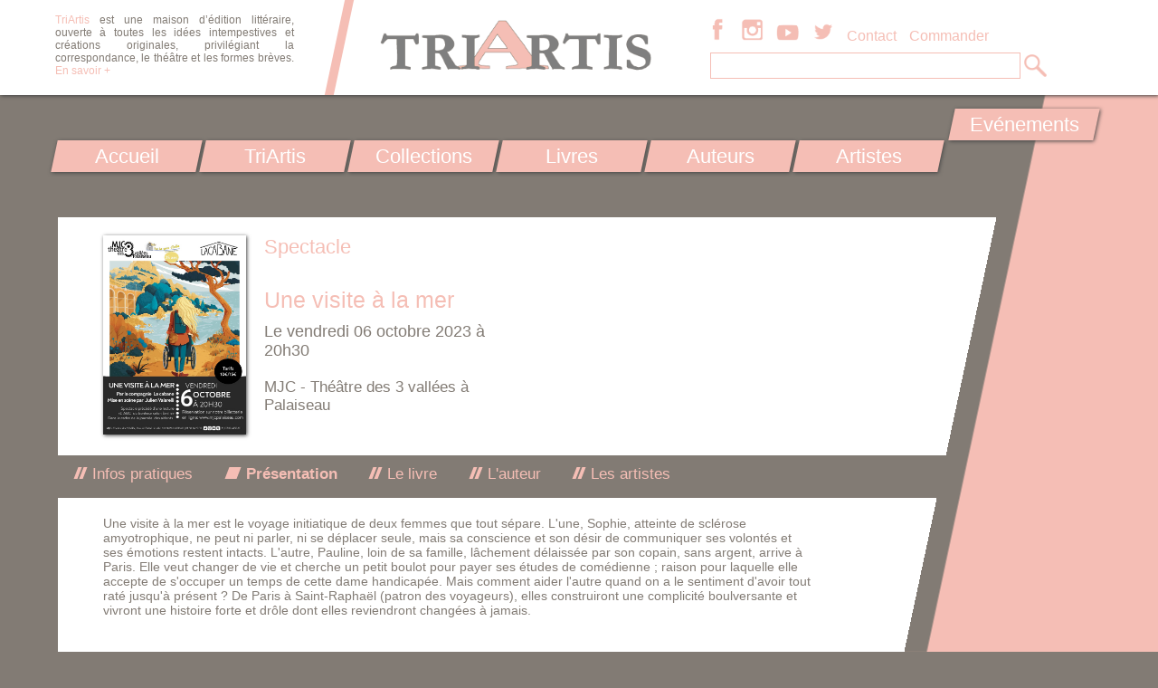

--- FILE ---
content_type: text/html; charset=UTF-8
request_url: https://triartis.fr/event-324.html
body_size: 4547
content:

<!DOCTYPE html>
<html>
	<head>
		<!-- Global site tag (gtag.js) - Google Analytics -->
		<script async src="https://www.googletagmanager.com/gtag/js?id=UA-129920063-1"></script>
		<script>
		  window.dataLayer = window.dataLayer || [];
		  function gtag(){dataLayer.push(arguments);}
		  gtag('js', new Date());

		  gtag('config', 'UA-129920063-1');
		</script>
		<title>Evénement - Une visite à la mer </title>
		<meta http-equiv="Content-Type" content="text/html; charset=utf-8" />
		<meta name="Description" content="TriArtis est une maison d’édition littéraire, ouverte à toutes les idées intempestives et créations originales, privilégiant la correspondance, le théâtre et les formes brèves." />
<meta name="keywords" content="Académie française, adaptation de correspondance, adaptation théâtrale, adaptation, Angelina Stepanova, Anne Rotenberg, Marie-Louise Audiberti, Avignon Off, Avignon, ballets russes, Jean-Louis Barrault, Benjamin Franklin, Bette Davis, Bob Wilson, Casanova, Clara Schumann, Clemenceau, comédie, comédiens, correspondances intempestives, correspondances, Cyrano, Delacroix, Diderot, discours, Dumas, écrit, Edgar Poe, éditions théâtrales, éditions, Edmond Rostand, Erdman Nikolaï, épistolaire, exposition, festival, Festival de la correspondance de Grignan, Flaubert, Florence Delay, Galilée, Gautier, George Sand, Grande-Guerre, Grignan, intempestif, Jeanne d’Arc, Joan Crawford, Brigitte Joseph-Jeanneney, 
Joconde, journal, La Fayette, Le Blond, lecture-spectacle, lectures, Léon Bakst, lettres, Lily Brik, littérature, Martine Loeb, Louise Colet, Louvre, Maïakovsky, Marie-Antoinette, Médée, mémoires, metteur en scène, Molière, Mona Lisa, monologue, Musset, nouvelles, Nicolas II, Olga Medvedkova, Paul Gauguin, Pierre le Grand, pièce de théâtre 
portrait littéraire, portrait, prison du Temple, Raymond Poincaré, récit autobiographique, récit, Rachel, Racine, Révolution, Rimbaud, Rosemonde Gérard, Rousseau, Russie, Sade, Saint-Pétersbourg, Sarah Bernarht, scène, Schumann, Serov, Sévigné, Sibérie, spectacle, théâtre, Théodore Rousseau, Théophile Thoré, Tocqueville, Tourgueniev, tragédie, tsar, Van Gogh, Voltaire, Voronikhine, voyage, Watermill Center" />




		<link rel="shortcut icon" type="image/png" href="fav-triartis.png" />
		<!-- permet de s'adapter automatiquement à l'acran pour les mobiles -->
		<meta name="viewport" content="width=device-width, initial-scale=1.0" />
		<!-- le style du site -->
		<link href="css/reset.css" media="screen" rel="stylesheet" type="text/css" />
		<link href="css/style.css" media="screen" rel="stylesheet" type="text/css" />
		<!-- chargement de la bibliothèque jquery -->
		<script type="text/javascript" src="js/jquery-1.7.1.min.js"></script>
		<script type="text/javascript" src="js/triartis.js"></script>
		<script type="text/javascript" src="js/localscroll/jquery.localscroll.js"></script>
		<script type="text/javascript" src="js/localscroll/jquery.scrollTo.js"></script>
	</head>
	<body>
		<!--StartofSCCode--><script type="text/javascript">var sc_project=6016847;var sc_invisible=1;var sc_security="e3646e37";</script><script type="text/javascript" src="http://www.statcounter.com/counter/counter_xhtml.js"></script><!--EndofSCCode--><header class="ombre">
	<div class="largeur-site">
		<div class="texte-header padding-elt-10px hide_mobile">
			<p><span class="rose plusgd">TriArtis</span> est une maison d’édition littéraire, ouverte à toutes les idées intempestives et créations originales, privilégiant la correspondance, le théâtre et les formes brèves. <span class="plus"><a href="triartis.html">En savoir&nbsp;+</a></span></p>
		</div>
		<div class="logo-header padding-elt-10px">
			<img src="images/structure/logo/logo_Triartis.png" alt="logo des éditions TriArtis" width="300" />
		</div>
		<div class="recherche-header padding-elt-10px">
			<p class="hide_mobile"><a href="https://www.facebook.com/pages/TriArtis-Editions/258658120817916" target="_blank"><img src="images/structure/pictos/facebook.png" alt="facebook" width="25" /></a> <a href="https://www.instagram.com/triartis_editions/" target="_blank"><img src="images/structure/pictos/instagram.gif" alt="instagram" width="25" /></a> <a href="https://www.youtube.com/channel/UCJ9KuPzQysujZFcSDPOQqNA" target="_blank"><img src="images/structure/pictos/youtube.gif" alt="youtube" width="25" /></a> <a href="https://twitter.com/triartisedition" target="_blank"><img src="images/structure/pictos/twitter.png" alt="twitter" width="25" /></a> <a href="triartis-contact.html">Contact</a> <a href="triartis-commander.html">Commander</a></p>
			<form id="form-recherche" method="post" action="trtt-recherche.php" class="padding-elt-10px hide_mobile">
				<input type="text" name="recherche" />
				<input type="image" border="0" src="images/structure/pictos/loupe.png" width="25" value="submit" align="middle" />
			</form>
		</div>
		
	</div>
	<div class="clearfix"></div>
		<p id="appel-menu-mobile" class="show_mobile fd-rose">
			<span><img id="aff-menu" src="images/structure/pictos/menu.png" alt="menu" width="45" /></span>
			<span><a href="https://www.facebook.com/pages/TriArtis-Editions/258658120817916" target="_blank"><img src="images/structure/pictos/facebookBlc.png" alt="facebook" width="45" /></a></span>
			<span><a href="https://www.youtube.com/channel/UCJ9KuPzQysujZFcSDPOQqNA" target="_blank"><img src="images/structure/pictos/youtube-blc.gif" alt="youtube" width="45" /></a></span>
			<span><a href="https://www.instagram.com/triartis_editions/" target="_blank"><img src="images/structure/pictos/instagram-blc.gif" alt="instagram" width="45" /></a></span>
			<span><a href="https://twitter.com/triartisedition" target="_blank"><img src="images/structure/pictos/twitterBlc.png" alt="twitter" width="45" /></a></span>
			<span><img id="aff-form" src="images/structure/pictos/loupeBlc.png" alt="loupe" width="45" /></span>
		</p>
</header>
<div id="form-recherche-mobile">
	<p>Recherche sur le site</p>
	<form id="form-recherche2" method="post" action="trtt-recherche.php" class="padding-elt-10px">
		<input type="text" name="recherche" />
		<input type="image" border="0" src="images/structure/pictos/loupeBlc.png" width="25" value="submit" align="middle" />
	</form>
</div>		<nav class="clearfix">
	<ul>
		<li class="ombre "><span><a href="index.html">Accueil</a></span></li>
		<li class="ombre "><span><a href="triartis.html">TriArtis</a></span></li>
		<li class="ombre "><span><a href="collections.html">Collections</a></span></li>
		<li class="ombre "><span><a href="livres.html">Livres</a></span></li>
		<li class="ombre "><span><a href="auteurs.html">Auteurs</a></span></li>
		<li class="ombre "><span><a href="artistes.html">Artistes</a></span></li>
		<li class="ombre active"><span><a href="evenements.html">Evénements</a></span></li>
	</ul>
</nav>		<div id="contenu-details" class="largeur-site">	
			<div class="texte-site">
				<div class="resume">
					<div class="couv-livre">
						<a href="images/event/affiches/octobre2023/unevisitealamer.jpg" target="_blank"><img class="ombre" src="images/event/affiches/octobre2023/unevisitealamer.jpg" alt="affiche de l'événement" height="220" /></a>
					</div>
					<div class="texte-resume-livre">
						<div class="texte-info-event">
							<h2>Spectacle</h2>
							<h2 class="titre-info">Une visite à la mer </h2>
							<p class="date">Le vendredi 06 octobre 2023 à 20h30</p>							<p>MJC - Théâtre des 3 vallées à Palaiseau</p>										
						</div>
					</div>
					<div class="clearfix"></div>
				</div>
			</div>
			<!-- les catégories en bas de pages pour récupérer les infos de toutes les requètes -->
			<div class="categories">
				<p>					<span id="verspratique"><span class="picto-cat"></span>&nbsp;Infos pratiques</span> 					<span id="verspresentation" class="cat-active"><span class="picto-cat"></span>&nbsp;Présentation</span>			
					<span id="verslivre"><span class="picto-cat"></span>&nbsp;Le livre</span>					<span id="versauteur" ><span class="picto-cat"></span>&nbsp;L'auteur</span>					<span id="versartiste" ><span class="picto-cat"></span>&nbsp;Les artistes</span>		
												
										
				</p>
			</div>
			<div class="texte-site">
				<!-- infos pratique -->
				<div id="pratique" class="bloc-info ">
								
					<div>
						<p>MJC - Théâtre des 3 vallées à Palaiseau</p>
						<p class="pratique">Réservation en ligne&nbsp;: <a href="https://mjcpalaiseau.mapado.com/event/277734-une-visite-a-la-mer" target="_blank" class="souligne couleur">www.mjcpalaiseau.com</a></p>
						<p class="pratique">à 20h30</p>
					</div>				
								</div>
				<!-- description -->
				<div id="presentation" class="bloc-info visible">
					<p>Une visite à la mer est le voyage initiatique de deux femmes que tout sépare. L'une, Sophie, atteinte de sclérose amyotrophique, ne peut ni parler, ni se déplacer seule, mais sa conscience et son désir de communiquer ses volontés et ses émotions restent intacts. L'autre, Pauline, loin de sa famille, lâchement délaissée par son copain, sans argent, arrive à Paris. Elle veut changer de vie et cherche un petit boulot pour payer ses études de comédienne&nbsp;; raison pour laquelle elle accepte de s'occuper un temps de cette dame handicapée. Mais comment aider l'autre quand on a le sentiment d'avoir tout raté jusqu'à présent&nbsp;? De Paris à Saint-Raphaël (patron des voyageurs), elles construiront une complicité boulversante et vivront une histoire forte et drôle dont elles reviendront changées à jamais.</p>				</div>
				<!-- photos -->
				<div id="photo" class="bloc-info">
								</div>
				
				<!-- le livre -->
				<div id="livre" class="bloc-info">
								<div class="elt-liste">
					<a href="livre-132-Une_visite_a_la_mer.html"><img class="ombre" src="images/livres/couv-visite-a-la-mer-2024.jpg" alt="Une visite à la mer" height="180" /></a>
					<h4><a href="livre-132-Une_visite_a_la_mer.html">Une visite à la mer</a></h4>
				</div>			
								</div>
				<!-- les extraits -->
								<!-- l'auteur -->
								<div id="auteur" class="bloc-info">
										<h2>Julien Vaiarelli</h2>
					<img src="images/auteurs/JulienVaiarelli.jpg" alt="Julien Vaiarelli" height="200" /><p>Auteur, metteur en scène et comédien, formé au Cours Florent dont il a intégré l’équipe pédagogique, Julien Vaiarelli a fondé la Cie La Cabane et préside la Cabane Productions.<br />
Spécialisée dans le théâtre hors-mur, la Compagnie se produit entre Paris et la Province notamment avec «&nbsp;Le Mystère de la chambre Bleue&nbsp;», «&nbsp;Le Passager clandestin&nbsp;», et «&nbsp;Les Raisins de l’amour&nbsp;».
Chaque été à l’occasion du festival «&nbsp;Les Trois Coups de La Cabane&nbsp;», Julien met en scène ses nouvelles créations à bord du Louis Nocca à Sète.<br />
Auteur de nouvelles publiées aux Éditions Gallimard, il est également scénariste et réalisateur. Son travail est produit par Pictor Production (César du meilleur court-métrage 2020).</p><div class="clearfix"></div>				</div>				
				<!-- l'artiste  ou les artistes -->
				<div id="artiste" class="bloc-info">
										<h2><a href="artiste-47-Caroline_Lepitre.html">Caroline Lepitre</a></h2>
					<img src="images/artistes/c-lepitre.jpg" alt="Caroline Lepitre" height="200" /><p>Son site web&nbsp;: <a class="couleur souligne" href="https://www.carolinelepitre.com/">www.carolinelepitre.com</a>.</p><div class="clearfix"></div>					<h2><a href="artiste-48-Adèle_Favier.html">Adèle Favier</a></h2>
					<img src="images/artistes/A-Favier.jpg" alt="Adèle Favier" height="200" /><p>Montpelliéraine depuis le premier jour, Adèle est attirée par la scène dès l’enfance. A commencer par la danse qu’elle pratique pendant 13 ans. Elle découvre le plateau par des cours d’improvisations à 10 ans puis intègre la Cie Maritime durant l’adolescence. Adèle est diplômée du cours Florent et est membre de la Cie la Cabane depuis 2020. Elle a interprété 5 rôles dans 5 pièces avant de jouer le seule en scène <i>"Une Visite à la mer"</i>. Admiratrice secrète de Pascal Rambert, Audrey Tautou, Emma Dente et Ariane Mnouchkine, Adèle se nourrit de ce qui l’entoure, de son entourage et de ses lectures pour être l'artiste généreuse et complète qu'elle est.</p><div class="clearfix"></div>				</div>			
				
				<!-- les vidéos -->
				<div id="video" class="bloc-info">
								<div class="clearfix"></div>
				</div>
			</div>
			<!-- la presse -->
			<div id="presse" class="bloc-info bordure-bottom">
								
			</div>
			<div class="clearfix"></div>
		</div>
		<footer>
	<p><a href="mentions-legales.html">Mentions légales</a></p>
</footer>		<div class="elt-bas-droit"></div>
	</body>
</html>

--- FILE ---
content_type: text/css
request_url: https://triartis.fr/css/style.css
body_size: 5892
content:
/* LES COULEURS

gris --> #827B74
rose --> #FCC0A7
nouveau rose ---> #f5beb5

f5bec4 --> site actuel

*/
/* GENERAL */
a:link, a:hover, a:focus, a:active, a:visited{
	color: inherit;
	text-decoration: none;
	outline: none;
}
a:hover{
	color: #f5beb5;
	text-decoration: underline;
}
nav a:hover, .categories a:hover, #jours a:hover, .bloc-texte-droite a:hover, .bloc-texte-gauche a:hover, #slider a{
	color: inherit;
	text-decoration: none;
}
.serie-img img{
	margin: 10px;
	border: solid 1px rgba(0,0,0,.3);
	display: inline-block;
}
h3{
	color: #827B74;
}
#infomobile{
	display: none;
}
.lettre-info{
	margin-bottom: 25px;
	text-align:center;
}
.lettre-info p{
	line-height:50px; color:#ffffff; font-size:1.5em; margin-bottom: 20px;
}
.lettre-info form{
	color: #ffffff;
	font-size: .8em;
	margin-top: 10px;
}
.lettre-info form input[type="submit"]{
	color: #ffffff;
	font-weight: bold;
	background-color: #f5beb5;
	border:none;
	height:21px;
}
.lettre-info img{
	vertical-align:middle;
}
.lettre-info a, .lettre-info a:hover{
	text-decoration: none;;
}
.lettre-info a{
	padding-right: 50px;
}
.lettre-info a:last-child{
	padding-right: 0px;
}
h2.centersouligne a:hover{
   text-decoration: none;
}
.ombre{
	box-shadow: 1px 1px 4px #444444;
}
.clearfix{
	clear: both;
}
.adroite{
	text-align: right;
}
.centre{
	text-align: center;
}
html{
	font-size: 14px;
	font-family: verdana, helvetica, sans-serif;
}
body{
	line-height: 1.1em;	
	background-color: #827B74 ;
	margin-top: 0;
	position: relative;
	overflow-x: hidden;
}
p{
	color: #827B74 ;
	line-height: 1.2em;
	margin-bottom: 5px;
}
p.partenaires{
	line-height: 2em;
}
#extraits p{
	margin-bottom :15px;
	line-height: 22px !important;
	font-style: normal;
}
.margintop25{
	margin-top: 25px;
}
.margintop25 p{
	display: inline-block;
	width: 40%;
	text-align: center;
	font-size:.8em;
	line-height: 15px;
}
.legende{
	font-size: .8em;
	padding-bottom: 5px;
	text-align: center;
}
.citation{
	margin: 3px 20px;
	color: 999999;
	text-align: justify;
}
p.top30{
	margin-top: 30px;
}
p.bot30{
	margin-bottom: 30px;
}
.photos{
	display: inline-block;
	margin-bottom: 10px;
	margin-right: 15px;
	max-width: 80%;
	width: auto;
	text-align: center;
	vertical-align: top;
}
.show_mobile, #form-recherche-mobile{
	display: none;
}
.souligne{
	text-decoration: underline!important;
}
.fd-rose{
	background-color: #f5beb5;
}
.fd-blc{
	background-color: #ffffff;
}
.plus, .rose, h3.couleur{
	color: #f5beb5;
}
.largeur-site{
	width: 1200px;
	margin: auto;
}
.padding-elt-10px{
	padding: 10px;
}
.float-g{
	float: left;
	margin-right: 10px;
}
strong, .gras, b{ 
	font-weight: bold;
}
.italic, #extraits .italic, i{
	font-style: italic;
}
h1{
	color: #f5beb5;
	font-size: 1.6em;
	margin: 20px 0;
}
h1.gris{
	color: #827B74;
}
h1.titre-fiche{
	color: #f5beb5;
	font-size: 1.6em;
	font-weight: bold;
	margin-top: 0;
	margin-bottom: 10px;
	line-height: 1.2em;
}
h2{
	color: #f5beb5;
	font-size: 1.6em;
	margin: 30px 0 30px 0;
	line-height: 1.2em;
}
.pres-coll h2{
	margin: 10px 0 10px 0;
}
h2:first-child{
	margin-top: 0px;
}
.fd-rose h2, h2.gris {
	color: #827B74;
	margin-top: 15px;
}
h2.auteur{
	color: #f5beb5;
	font-size: 1.4em;
	font-weight: normal;
	margin-bottom: 20px;
	margin-top: 0;
}
p.auteur{
	font-weight: bold;
	  text-align: right;
	  margin-top: 15px;
}
h2.collection-fiche{
	color: #827B74;
	margin-top: 0;
}

h3{
	font-weight: bold;
	font-size: 1.3em;
	margin: 30px 0 15px 0;
	line-height: 1.2em;
}

h4{
	font-size: 1.1em;
	font-weight: normal;
	margin: 15px 0;
}
.lien-voir{
	margin-top: 20px;
	font-weight: bold;	
	text-decoration: underline;
	width: 100%;
	padding:0 20px;
}
.bloc-texte-droite .lien-voir {
    padding: 0;

}
.signature{
	text-align: right!important;
	font-size: 1.3em;
	margin-right: 20px;
	margin-bottom: 30px!important;
}

.elt-liste{
	width: 190px;
	height: 275px;
	text-align: center;
	padding: 20px 15px 0px 15px;
	margin: 5px 5px 5px 0;
	border : solid 2px rgba(255,255,255,0);
	display: inline-block;
	vertical-align: top;
}
.aparaitre{
	border : solid 2px #f5beb5;
	padding-top: 0;
	height: 325px;
}
.aparaitre h4 a:hover{
	color : #ffffff;
	text-decoration: none;
}
.aparaitre h4{
	margin-bottom: 5px;
}
.aparaitre p.ap{
	color: #f5beb5;
	text-align: center;
	margin-bottom: 20px;	
	font-size: 25px;
}
.aparaitre p.dap{
	color: #f5beb5;
	text-align: center;	
	font-size: 16px;
}

h2.centersouligne {
    border-bottom: 2px solid #827b74;
    color: #827b74;
    font-size: 30px !important;
    margin: 30px 0 0;
    padding: 10px;
}
h2.centersouligne span {
    display: inline-block;
    margin: auto;
    text-align: center;
    width: 1110px;
}
.bloc-info h2:first-child {
    margin-top: 0px;
}
.bloc-info h2 {
    margin-top: 30px;
} 
.align-g{
	text-align: left;
}
.align-d{
	text-align: right;
}
.espace{
	display: inline-block;
	width: 15%;
}
.align-d a:hover, .align-g a:hover{
	text-decoration: none;
	color: #f5beb5;
}
/* PAGE ACTU */
.partenaires span{
	background-color: #827b74;
	padding: 2px 8px;
	margin-left: 5px;
	color: #ffffff;
	font-weight: bold;
}
.ateliers {
	background-color: #f5beb5;
	display: inline-block;
	padding: 2px 8px;
	color: #ffffff;
	font-weight: bold;
	margin-top: 9px;
	margin-bottom: 0px;
}
.partenaires span a:hover{
	text-decoration: none;
}
.bouton{
	padding: 8px;
	background-color: #827b74;
	color: #ffffff;
	font-weight: bold;
	width:250px;
	margin: 30px auto;
	text-align: center;
}
.bouton a, .bouton a:hover{
	text-decoration: none;
}
/* PAGE FICHES */
p.extrait {
    font-style: italic;
    padding: 5px;
    margin-bottom: 2px;
    line-height: 22px !important;
}
p.extrait:first-child:before, p.extraitdeb:before{
	content: url("../images/structure/pictos/guillemetsDebut.png");
	height: 20px;
	padding-right:5px;
}
p.extrait:last-child:after, p.extraitfin:after{
	content: url("../images/structure/pictos/guillemetsFin.png");
	height: 20px;
	padding-left:5px;
}
p.extraitfin{
	padding-bottom: 35px;
	border-bottom: solid 1px #f5beb5;
}
.deuxcolonnes {
    width: 100%;
    column-count: 2;
    margin-top: 40px;
}
.iframevideo h2{
	margin-bottom: 2px;
	margin-top: 15px!important;
}
.resume{
	width: 1200px;
}
.resume .couv-livre{
	min-width:210px;
	float: left;
	padding-right: 10px;
}

.resume .texte-resume-livre{
	width: 760px;
	float: left;
}

.bordure-bottom >div{
    border-bottom: medium solid #827b74;
    padding: 20px 500px 20px 50px;
	width: 975px;
}
.bordure-bottom >div:first-child {
    padding-top: 0px ;
	position: relative;
	top: -20px;
}
.events  #event.bordure-bottom >div:first-child{
    padding: 20px 500px 20px 50px;
	top: 0px;
	position: relative;
}

.bordure-bottom >div:last-child {
   border-bottom: none;
}
.bordure-bottom >div.texte-info-event {
   padding: 0;
}

#lien-fil-actu.lien-fil-actu-event{
	margin: 20px 0 10px 0;
    padding: 5px;
}
.event-liste{
	text-align: left;
	padding: 0;
	min-height: 250px;
}
.event-liste  img{
	display: block;
	float: left;
	width: auto;
	margin-right: 20px;
}
.texte-info-event{
	float: left;
	max-width: 730px;
}
.texte-info-event p{
	margin-bottom: 10px;
	font-size: 1.2em;
}
.texte-info-event .pratique{
	margin-bottom: 20px;
	font-size: 1em;
}
.titre-info{
	color: #f5beb5;
    font-size: 1.8em;
    line-height: 1.2em;
    margin-bottom: 10px;
    margin-top: 0;
}
p.date{
	font-size: 1.3em;
	margin-bottom: 20px;
}
.prix-fiche span.mgl50{ margin-left: 50px;}
.boutoncder{
	margin: 5px 8px;
	display: inline-block;
	width: auto;
}
/* calendrier */
#calendrier{
	background-color: #ffffff;
	padding: 1px;
	margin: 5px auto;
	margin-top: 50px;
	text-align: center;
	position: relative;
	z-index: 10;
}

#calendrier h1 {
    margin: 10px;
}
#jours{
	margin-bottom: 5px;
}
span[id^="versev-"]{
	cursor: pointer;
}
span.prev, span.next{
	display: inline-block;
	margin: 4px;
	width: 24px;
	height: 24px;
}
span.prev img, span.next img{
	position: relative;
	top: 6px;
}
span.jour{
	display: inline-block;
	border: solid 1px #827B74;
	margin: 1px;
	color: #827B74;
	width: 24px;
	height: 24px;
	text-align: center;
	line-height: 24px;
	font-size:.9em;
}
span.jour.jourEvent{
	color: #ffffff;
	background-color: #f5beb5;
}

/* FOOTER */
footer {
	position: relative;
	z-index: 8;
}
footer p{
	color: #f5beb5;
	text-align: center;
	font-size: 12px;
	clear: both;
	padding: 10px 0;
}
.elt-bas-droit {
    background-color: #f5beb5;
	border-left: solid 25px #827B74;
    top: 0;
    height: 100%;
    position: fixed;
    right: -11%;
	-o-transform: skewX(-12deg); /* opera */
    -ms-transform: skewX(-12deg); /* IE 9 */
    -webkit-transform: skewX(-12deg); /* Safari */
    transform: skewX(-12deg); /* Standard syntax */
    width: 25%;
    z-index: 10;
}
/* HEADER */
header{
	background-color: #ffffff;	
	position: relative;
	z-index: 15;
}
.texte-header{
	width: 25%;
	-o-transform: skewX(-12deg); /* opera */
	-ms-transform: skewX(-12deg); /* IE 9 */
    -webkit-transform: skewX(-12deg); /* Safari */
    transform: skewX(-12deg); /* Standard syntax */
	border-right: solid #f5beb5 10px;
	padding-left: 20px;
	height: auto;
	min-height: 85px;
}
.texte-header p {
    font-size: 12px;
    margin-top: 5px;
	margin-bottom:0;
    padding-right: 30px;
    text-align: justify;
	-o-transform: skewX(12deg); /* opera */
    -ms-transform: skewX(12deg); /* IE 9 */
    -webkit-transform: skewX(12deg); /* Safari */
    transform: skewX(12deg); /* Standard syntax */
}

header .largeur-site div{
	float: left;
}
.logo-header{
	width: 36%;
	text-align: center;
}
.recherche-header{
	width: 30%;
}
.recherche-header a{
	color: #f5beb5;
	margin-left: 10px;
	font-size: 1.15em!important;
}
.recherche-header a:hover{
	text-decoration: underline;
}
.logo-header img, .recherche-header p, .recherche-header form{
	position: relative;
	top: 10px;
	margin-bottom: 0;
}
/* le formulaire de recherche */
#form-recherche{ 
	margin-left: 5px;
}
#form-recherche input[type="text"]{ 
	border: solid #f5beb5 1px;
	height: 25px;
	width: 88%;
}
#form-recherche input[type="image"]{ 
	height: 25px;
	margin-bottom: 10px;
}

/* NAV */
nav{
	padding-top: 50px;
	width: 1160px;
	margin: auto;
	margin-bottom: 30px;
	position: relative;
	z-index: 8;
}
nav ul{
	width: 1170px;
}
nav ul li {
    background-color: #f5beb5;
    display: inline-block;
    height: 35px;
    line-height: 35px;
    text-align: center;
	-o-transform: skewX(-12deg); /* opera */
	-ms-transform: skewX(-12deg); /* IE 9 */
    -webkit-transform: skewX(-12deg); /* Safari */
    transform: skewX(-12deg); /* Standard syntax */
    width: 160px;
}
nav ul li.active{
	position: relative;
	top: -35px;
	left: 8px;
}
nav ul li span {
	color: #ffffff;
	display: inline-block;
	-o-transform: skewX(12deg); /* opera */
	-ms-transform: skewX(12deg); /* IE 9 */
    -webkit-transform: skewX(12deg); /* Safari */
    transform: skewX(12deg); /* Standard syntax */
	font-size: 22px;
}

/* contenu des pages */
#contenu-details{
	margin: 50px auto 30px auto;
	min-height: 200px;
	position: relative;
	background-color: #ffffff;
}
#contenu-details.largeur-site{
	width: 90%;
	margin-left: 13%;
}
.texte-site{
	color: #827B74;
	position: relative;
	width: 930px;
	z-index: 5;
	padding: 20px 30px 20px 50px;
	line-height: 1.2em;
}
.bloc-info.pres-coll.visible {
    display: block;
    min-height: 56px;
    width: 930px;
}
.bloc-info{
	display: none;
	padding: 0;
}
.bloc-info.visible{
	display: block;
	min-height: 270px;
	width: 930px;
}
.categories{
	margin: auto;
	background-color: #827B74;
	padding: 10px 0 10px 20px;
	line-height: 2em;
	position: relative;
	z-index: 4;
}
.categories p{
	width: 1085px;
	line-height: 1.5em;
}
.categories span{
	display: inline-block;
	color: #f5beb5;
	cursor: pointer;
	padding-right: 2em;
	font-size: 1.2em;
}
span.cat-active{
	font-weight: bold;
}
span.picto-cat{
	border-left: 4px solid #f5beb5;
    border-right: 4px solid #f5beb5;
    display: inline-block;
    height: 13px;
    left: 0px;
    margin: 0 3px 0 0;
    padding: 0;
    position: relative;
    top: 0px;
	-o-transform: skewX(-21deg); /* opera */
    -ms-transform: skewX(-21deg); /* IE 9 */
    -webkit-transform: skewX(-21deg); /* Safari */
    transform: skewX(-21deg); /* Standard syntax */
    width: 2px;
}
.cat-active span.picto-cat {
    border: none;
	background-color: #f5beb5;
    display: inline-block;
    height: 13px;
    left: 0px;
    margin: 0 3px 0 0;
    padding: 0;
    position: relative;
    top: 0px;
	-o-transform: skewX(-21deg); /* opera */
    -ms-transform: skewX(-21deg); /* IE 9 */
    -webkit-transform: skewX(-21deg); /* Safari */
    transform: skewX(-21deg); /* Standard syntax */
    width: 13px;
}
#auteur img, #artiste img{
	float: left;
	padding: 0 20px 0 0;
}
.archives-event{
	background-color: #ffffff;
	text-align: center;
	padding: 20px 0;
	border-top: 5px solid #827B74;
}
.archives-event p{
	background-color: #ffffff;
	text-align: center;
	padding: 20px 0;
	width: 70%;
}

/* PAGE ACCUEIL */
.contenu{
	margin-top: 30px;
}
#contenu-accueil-gauche h2, #contenu-accueil-droite h2{
	margin-top: 0px;
}
.bloc-carre{
	width: 90%;
	height: 100%;
	position: absolute;
	top: 0;
}
#contenu-accueil-gauche{
	width: 48.5%;
	position: relative;
	height: 350px;
	margin-bottom: 50px;
	float: left;
}
/* les blocs avec c�t� inclin�*/
#contenu-accueil-gauche .bloc-carre{
	left: 0
}
.bloc-incline-droite{
	width: 90%;
	height: 100%;
	-o-transform: skewX(-12deg); /* opera */
	-ms-transform: skewX(-12deg); /* IE 9 */
    -webkit-transform: skewX(-12deg); /* Safari */
    transform: skewX(-12deg); /* Standard syntax */
	position: absolute;
	top: 0;
	right: 0;
}
.bloc-texte-droite p.livre-annonce {
    float: left;
    margin-bottom: 10px;
    position: relative;
    right: -50px;
    text-align: center;
    width: 165px;
}
.bloc-texte-gauche{
	padding: 20px;
	height: 268px;
	position: absolute;
	left: 0;
	z-index: 3;
}
.bloc-texte-gauche p.livre-annonce{
	width: 165px;
	float: left;
	margin-bottom: 10px;
	text-align: center;
}
#contenu-accueil-droite{
	width: 48.5%;
	position: relative;
	height: 350px;
	margin-bottom: 50px;
	float: right;
}
#contenu-accueil-droite .bloc-carre{
	right: 0
}
/* les blocs avec c�t� inclin�*/
.bloc-incline-gauche{
	width: 90%;
	height: 100%;
	-o-transform: skewX(-12deg); /* opera */
	-ms-transform: skewX(-12deg); /* IE 9 */
    -webkit-transform: skewX(-12deg); /* Safari */
    transform: skewX(-12deg); /* Standard syntax */
	position: absolute;
	top: 0;
	left: 0;
}
.bloc-texte-droite{
	padding: 20px;
	height: 268px;
	width: 535px;
	position: absolute;
	z-index: 3;
	text-align: right;
}

#contenu-accueil-gauche img {
    display: inline-block;
}
#contenu-accueil-droite img {
    display: inline-block;
}
/* PAGE TRIARTIS */
#contenu-details.triartis  iframe{
	margin-top: 30px;
}
.lequipe{
	margin-top: 30px;
	text-align: center;
}
.elt-equipe{
	width: 220px;
	float: left;
	margin-right: 10px;
	text-align: center;
}

/* PAGE AUTEURS ARTISTES LIVRES*/

.auteurs .elt-liste, .artistes .elt-liste{
	width: 150px;
	height: 220px;
	padding: 20px 15px 0px 15px;
	margin: 0;
}
.livreaparaitre{
	background-color: #f5beb5;
	width: 80%;
}
.livreaparaitre .aparaitre{
	border : solid 2px #ffffff;
	height: 320px;
}
.livreaparaitre .aparaitre p.ap, .livreaparaitre .aparaitre p.dap {
    color: #ffffff;
}
.anneeCV{
	display: inline-block;
	width: 200px;
	font-weight: bold;
}
table h2{
	padding-top: 20px;
}
#bio table td{
	padding-bottom: 12px;
}

/* RESULTAT RECHERCHE */
h2.result{
	margin: 20px 0 10px 0;
	padding: 0;
}
.elt-liste-result {
    border: 2px solid rgba(255, 255, 255, 0);
    float: left;
    height: 170px;
    margin: 5px 5px 5px 0;
    padding: 0 5px;
    text-align: center;
    width: 150px;
}
.elt-liste-result.ht125 {
    height: 150px;
}

.elt-liste-result  h4{
    margin: 5px 0;
}

.liste-result h4{
	font-weight: bold;
	margin: 30px 0 5px 0;
	font-size: 1.2em;
}
.liste-result p.date , .liste-result .plus{
    font-size: 1.3em;
    margin-bottom: 5px;
}

/* PAGE EVENEMENTS PASSES */
.evenements-passes div{
	padding-bottom: 20px;
}
/* FIL D ACTUALITE */
h1.filactu {
    font-size: 2em;
}
.elt-filactu{
	margin: 40px 0;
	border-left: solid 20px #f5beb5;
	padding-left: 15px;
}
.elt-filactu p{
	line-height: 1.3em;
}
#lien-fil-actu{
	text-align: center;
	padding: 10px;
	margin: 0 0 20px 0;
}
#lien-fil-actu h2{
	margin: 0;
	color: #827b74;
}
#partenaires{
	border: solid 1px #827b74;
	padding: 10px;
	padding-top: 0;
	margin-bottom: 20px;
}
#ateliers{
	border: solid 2px #FCC0A7;
	padding: 10px;
	padding-top: 0;
	margin-bottom: 20px;
}
#ateliers .ombre{
	margin-right:10px;
}
.elt-filactu .gras {
    font-size: 1.2em;
}

/* COLLECTIONS */
.logocoll{
	float: left;
	padding-right: 25px;
	position: relative;
	top: -8px;
}
.bloc-info h2.coll {
    margin-top: 0px;
}
/* FESTIVAL */
.archivesimg span{
	display:block;
	float:left;
	padding:0;
	margin:0;
	position: relative;
}
.archivesimg span img{
	display:block;
	padding:0;
	margin:0;
}
.archivesimg span a{
	display:none;
	position: absolute;
	text-align: center;
	text-decoration: none;
	color: #ffffff;
	top:0;
	left: 0;
	width:80%;
	height: 100%;
	padding:0 10%;
	margin:0;
	background-color: rgba(245,190,181,0.6);
	text-shadow: 2px 2px 2px #827B74;
}
.archivesimg span:hover a{
	display:block;
}
.telecharger a, .telecharger a:hover{
	display: block;
	width: 220px;
	height: 20px;
	background-color: #f5beb5;
	color: #ffffff;
	font-weight: bold;
	text-align: center;
	line-height: 20px;
	padding:10px;
	text-decoration: none;
	margin-bottom: 30px
}
.partenariat{
	width: 1160px;
	margin: 30px auto;
}
.partenariat p{
	text-align: left;
}
.partenariat img{
	vertical-align: middle;
	padding-left: 15px;
}
/* ATELIER */
.elt-atelier{
	margin-top: 30px;
	margin-bottom:15px;
}
/* RESPONSIVE */
@media screen and (max-width:1580px){
	.elt-bas-droit {
		z-index: 2;
	}
	header{
		width: 100%;
		margin: auto;
	}	
	.logo-header {
		width: 30%;
	}
	.recherche-header {
		width: 34%;
	}
	.texte-site, .bloc-info.visible {
		width: 90%;
	}
	.categories {
		z-index: 2;
		width: auto;
		margin: 0;
	}
	#contenu-details, p, .categories p , .texte-site, .bloc-info.visible {
		width: 88%;
		z-index:2;
	}
	.resume {
		width: 90%;
	}
	.resume .texte-resume-livre {
		width: 70%;
	}
	.resume .couv-livre {
		min-width: 50px;
		padding-right: 20px;
	}
	.texte-info-event{
		max-width: 100%;
	}

	.bordure-bottom >div{
		padding: 20px 20px 20px 50px;
		width: 100%;
	}
	#calendrier {
		margin: 10px auto;
		width: 95%;
		padding: 1px 10px;
		
	}
	#contenu-details.largeur-site{
		width: 90%;
		margin-left: auto;
		margin-right: auto;
	}
	.lettre-info a {
	  padding: 0 20px;
	}
	.lettre-info p {
	  width: 100%;
	}
}
@media screen and (max-width:1200px){
	#contenu-details, p,.categories p , .texte-site, .bloc-info.visible {
		width: 88%;
		z-index:3;
	}
	.largeur-site{
		width: 100%;
	}
	.texte-header p {
		font-size: 11px;
		padding-left: 20px;
	}
	.texte-header, .logo-header, .recherche-header {
		padding-left: 0px;
		width: 30%;
	}
	.texte-header{
		margin-left: 1%;
	}
	.recherche-header {
		margin-right: 1%;
	}
	.logo-header img {
		width: 85%;
		height: auto;
	}
	nav, .partenariat{
		width: 95%;
		margin: auto;
	}
	nav ul {
		width: 100%;
	}
	nav ul li {
		width: 13%;
	}
	
	nav ul li span {
		font-size: 15px;
	}
	.texte-info-event {
		max-width: 70%;
	}
	#slider {
		margin: auto;
		width: 95%;
		max-width: 95%;
	}
	
	#contenu-accueil-gauche {
		transform: scale(0.90);
		height: 331px;
	}
	#contenu-accueil-droite {
		transform: scale(0.90);
		height: 331px;
	}
	.bloc-texte-gauche {
		width: 81%;
	}

	.bloc-texte-droite p.livre-annonce{
		width: 120px;
	}
	.bloc-texte-gauche{
		padding: 20px 20px 20px 30px;
		height: 268px;
		position: absolute;
		left: 0;
		z-index: 3;
	}
	.bloc-texte-gauche p.livre-annonce{
		width: 120px;
	}
	#contenu-accueil-gauche img, #contenu-accueil-droite img {
		height: 125px;
		width: auto;
	}
	.bloc-texte-droite {
		width: 90%;
	}


	#form-recherche input[type="text"] {
		width: 70%;
	}
	.recherche-header a {
		font-size: .9em!important;
		margin-left: 2px;
	}
	.recherche-header p img {
		width: 15px;
	}
	.recherche-header p {
		left: 5px;
	}
	.texte-header p {
		font-size: 9px;
		padding-right: 0;
	}
	.texte-header{
		height: auto;
	}
	.lettre-info a{
		display:block;
		font-size: 20px;
		line-height:20px;
		margin-bottom: 15px;
	}
	.lettre-info a:first-child{
		padding-right: 0;
	}
}
@media screen and (max-width: 875px) {
	.texte-header {
		width: 28%;
	}
	.logo-header {
		width: 30%;
	}
	.recherche-header {
		width: 35%;
	}
	#slider {
		margin: auto;
		width: 670px!important;
	}
	#menu-slider {
		display: none;
		width: 0px;
	}
	.bloc-texte-gauche {
		width: 75%;
	}
	.bloc-texte-droite {
		width: 82%;
	}
	nav ul li span {
		font-size: 10px;
		font-weight: bold;
	}
	#contenu-accueil-droite, #contenu-accueil-gauche {
		height: 271px;
	}
	#contenu-accueil-gauche img, #contenu-accueil-droite img {
		height: 100px;
		width: auto;
	}
	#contenu-accueil-gauche h2, #contenu-accueil-droite h2 {
		font-size: 1.2em;
	}
	.bloc-texte-gauche {
		height: 231px;
	}
	
	.bloc-texte-droite p.livre-annonce, .bloc-texte-gauche p.livre-annonce {
	    width: 78px;
	}
}
@media screen and (max-width: 800px) {
	.texte-header {
		width: 28%;
	}
	.logo-header {
		width: 26%;
	}
	.recherche-header {
		width: 35%;
	}
}
@media screen and (max-width: 770px) {
	#slider {
		margin: auto;
		width: 670px;
	}
	.texte-header {
		width: 26%;
	}
	.logo-header {
		width: 26%;
	}
	.recherche-header {
		width: 40%;
	}
}
@media screen and (max-width: 700px) {
    /* passer body (et tous les �l�ments de largeur fixe) en largeur automatique */
    body {
        width: auto;
        margin: 0;
        padding: 0;
    }
    /* fixer une largeur maximale de 100% aux �l�ments potentiellement probl�matiques */
    img, table, td, blockquote, code, pre, textarea, input, iframe, object, embed, video{
        max-width: 100%;
    }
	h1{
		line-height: 1.2em;
		width: 90%;
		margin:auto;
	}
	.elt-liste, .elt-liste-result {
		float: none;
		display: inline-block;
		margin: 10px;
	}
	.texte-site{
		padding: 10px;
	}
	#infomobile{
		display: block;
		margin: 15px auto;
		max-width: 100%;
		height: auto;
	}
	h2.centersouligne {
		border-bottom: 2px solid #827b74;
		color: #827b74;
		font-size: 20px !important;
		margin: auto;
		width: 95%;
		padding: 10px;
	}
	
	h2.centersouligne span {
		margin: auto;
		padding:0;
		width: 100%;
	}
    .event-liste img {
        max-width: 80%;
		height: auto;
    }
    /* gestion des mots longs */
    textarea, table, td, th, code, pre, samp {
        -webkit-hyphens: auto; /* c�sure propre */
        -moz-hyphens: auto;
        hyphens: auto;
        word-wrap: break-word; /* passage � la ligne forc� */
    }
    /* masquer les �l�ments superflus */
    .hide_mobile, .elt-bas-droit {
        display: none ;
    }
	.show_mobile{
		display: block;
		position: absolute;
		top: 145px;
		z-index: 10;
	}
	#contenu-details, p, .categories p, .texte-site, .bloc-info.visible, .bloc-info.pres-coll.visible {
		width: 95%;
	}
	#contenu-details.events{
		margin-top: 5px;
	}
	header{
		padding-bottom: 10px;
		height: 185px;
	}
	.logo-header{
		float: none;
		width: 100%;
		margin-bottom:20px;
	}
	#appel-menu-mobile{
		height: 68px;
		width: 100%;
	}
	#appel-menu-mobile span{
		display: inline-block;
		width: 15%;
		margin: 0;
		text-align: center;
		line-height: 68px;
	}
	#appel-menu-mobile span img{
		vertical-align: middle;
	}
	#form-recherche-mobile{
		background-color: #f5beb5;
		width: 100%;
		height: 100%;
		position: relative;
		z-index:1;
		padding-top: 197px;
	}
	#form-recherche-mobile p{
		color: #827B74;
		text-align: center;
	}
	#form-recherche2{
		text-align: center;
	}
	#form-recherche2 input[type='text']{
		height: 30px;
		width: 65%;
	}
	#contenu-accueil-gauche, #contenu-accueil-droite{
		float: none;
		width: 100%;
		height: auto;
		margin: 0;
		padding: 20px 0;
		position: static!important;
		border-bottom: solid 1px transparent;
		transform: scale(1);
	}

	#contenu-accueil-gauche img, #contenu-accueil-droite img {
		height: 150px;
	}
	.bloc-texte-gauche p.livre-annonce, .bloc-texte-droite p.livre-annonce{
		width: 30%;
		margin: 0 5px 25px 5px;
		right: 0;
	}
	.bloc-texte-droite, .bloc-texte-gauche{
		background-color: #fff;
		margin: 0px;
		padding:10px;
		height: auto;
		float: none;
		position: static;
		clear: both;
		width: 95%;
		text-align: left;
		
	}
	.bloc-texte-droite p, .bloc-texte-gauche p{
		color: #f5beb5;
		font-size: 1.2em;
	}
	#contenu-accueil-gauche .lien-voir, #contenu-accueil-droite .lien-voir{
		text-align: center;
	}
	#contenu-accueil-gauche h2, #contenu-accueil-droite h2{
		color: #f5beb5;
		font-size: 1.6em;
		text-align: center;
	}
	.lettre-info a{
		padding: 0!important;
	}
	.bloc-texte-droite p.livre-annonce {
		/* float: none; */
		/* margin-bottom: 15px; */
	}
	#contenu-accueil-droite img {
		margin-left: 0px;
	}
	nav{ 
		display: none;
		padding-top: 10px;
		width: 100%;
		height: 100%;
		margin-bottom: 10px;
		background-color: #f5beb5;
		position: absolute;
		top: 197px;
		left: 0;
	}
	nav ul{
		width: 100%;
	}
	nav ul li {
		background-color: #f5beb5;
		display: block;
		
		height: 60px;
		line-height: 60px;
		text-align: center;
		-o-transform: skewX(0deg); /* opera */
		-ms-transform: skewX(0deg); /* IE 9 */
		-webkit-transform: skewX(0deg); /* Safari */
		transform: skewX(0deg); /* Standard syntax */
		width: 100%;
		box-shadow : none!important;
		border-bottom: solid 1px #827B74;
		border-top: solid 1px rgba(0,0,0,.2);
	}
	nav ul li:first-child {
		border-top: none;
	}
	nav ul li.active{
		position: relative;
		top: 0px;
		left: 0px;
	}
	nav ul li.active a{
		color: #827B74;
		font-size: 1.5em;
	}

	nav ul li span {
		color: #ffffff;
		display: inline-block;
		-o-transform: skewX(0deg); /* opera */
		-ms-transform: skewX(0deg); /* IE 9 */
		-webkit-transform: skewX(0deg); /* Safari */
		transform: skewX(0deg); /* Standard syntax */
		font-size: 24px;
		font-weight: normal;
	}
	#contenu.largeur-site{
		height: auto!important;
		padding:0px !important;
		width: 100%;
		
	}
	.resume .couv-livre img {
		height: 120px;
		float: left;
	}
	h1.titre-fiche {
		font-size: 1.3em;
	}
	h2.collection-fiche {
		clear: both;
		padding-top: 20px;
		font-size: 1.1em;
	}
	.resume .texte-resume-livre {
		width: 100%;
		float: none;
	}
	
	span.prev, span.next, #jours {
		line-height: 40px;
	}
	#calendrier {
		background-color: #ffffff;
		position: relative;
		text-align: center;
		z-index: 1;
	}

	.resume .couv-livre img {
		display: block;
		margin-bottom: 10px;
	}
	.event-liste img {
		margin-bottom: 20px;
	}
	#form-recherche-mobile {
		padding-top: 75px;
	}
	.archives-event p{
		width: 100%;
	}
	.lettre-info{
		width: 90%;
		margin: auto;
	}
	.lettre-info img{
		float: none;
		height: 30px;
		display: inline;
	}
	.lettre-info a{
		padding-right: 0px!important;
		display: inline-block;
		line-height: 30px;
		margin: auto;
	}
	#partenaires {
		width: 95%;
		margin : 10px auto;
		padding-top: 10px;
	}
	#partenaires span{
		display: block;
		margin: 2px;
	}
}





--- FILE ---
content_type: application/javascript
request_url: https://triartis.fr/js/triartis.js
body_size: 847
content:
$().ready(function() {
	afficherBlocInfo() ;
	//centrerBlocTexte() ;

	
	// Gestion des adresses mail
	$('a[href^="mailto"]').each(function (i) {
		//Remplacement du texte dans l'�l�ment
		var temp = $(this).html();
		//triartis
		temp = temp.replace("gg[p]","gmail.com");
		temp = temp.replace("cc[itu]","triartis.editions@");
		//PIPPA
		temp = temp.replace("dd[p]","noos.fr");
		temp = temp.replace("dd[itu]","bpeletier@");
		//arcadia
		temp = temp.replace("aa[p]","hotmail.fr");
		temp = temp.replace("aa[itu]","soleilsdiffusion@");
		//creatyfab
		temp = temp.replace("fa[p]","creatyfab.com");
		temp = temp.replace("fa[itu]","contact@");

		$(this).html(temp);
		//Si il y a un attribut "href", on remplace le texte dans l'attribut
		if($(this).attr("href")){
			var temphref = $(this).attr("href");
			//triartis
			temphref = temphref.replace("gg[p]","gmail.com");
			temphref = temphref.replace("cc[itu]","triartis.editions@");
			//PIPPA
			temphref = temphref.replace("dd[p]","noos.fr");
			temphref = temphref.replace("dd[itu]","bpeletier@");
			//arcadia
			temphref = temphref.replace("aa[p]","hotmail.fr");
			temphref = temphref.replace("aa[itu]","soleilsdiffusion@");
			//creatyfab
			temphref = temphref.replace("fa[p]","creatyfab.com");
			temphref = temphref.replace("fa[itu]","contact@"); 
			// $(this).attr("href","mailto:"+temphref);
			$(this).attr("href",""+temphref);
		}
	});
	//POUR LES MOBILES
	//affichage / masquage du menu
	$("#aff-menu").click(function(){
		if($("nav").css("display") == "none"){
			var $positionMenu = $("header").height();
			var $positionMenu = $positionMenu + 5;
			$("nav").css('top',$positionMenu+"px");
			$("nav").show();
			$("#form-recherche-mobile").hide();
		} else {
			$("nav").hide();
		}
		
	}) ;
	//affichage / masquage du formulaire de recherche
	$("#aff-form").click(function(){
		if($("#form-recherche-mobile").css("display") == "none"){
			var $positionMenu = $positionMenu + 5;
			$("#form-recherche-mobile").css('top',$positionMenu+"px");
			var $hauteurPage = $(window).height();
			$("#form-recherche-mobile").css('height',$hauteurPage+"px");
			$("#form-recherche-mobile").show();
			$("nav").hide();
		} else {
			$("#form-recherche-mobile").hide();
		}
	}) ;

});

// LES FONCTIONS
function afficherBlocInfo(){
	$(".categories span").click(function(){
		var $spanId = $(this).attr("id");
		var $ancre = $spanId.replace('vers','');
		$(".categories p span").removeClass("cat-active");
		$(this).addClass("cat-active");
		$(".bloc-info").removeClass("visible");
		$("#"+$ancre).addClass("visible");
		$("#"+$ancre+"-txt").addClass("visible");
	});
}
function afficherTextColl(){
	$(".categories span").click(function(){
		var $spanId = $(this).attr("id");
		var $ancre = $spanId.replace('vers','');
		$(".categories p span").removeClass("cat-active");
		$(this).addClass("cat-active");
		$(".bloc-info.txt-pres").removeClass("visible");
		$("#"+$ancre).addClass("visible");
	});
}
function centrerBlocTexte(){
	var $nav = $("nav");
	var $position = $nav.position();
	var $margeGauche = $position.left+"px";
	$("#contenu-details.largeur-site").css("margin-left",$margeGauche);
}